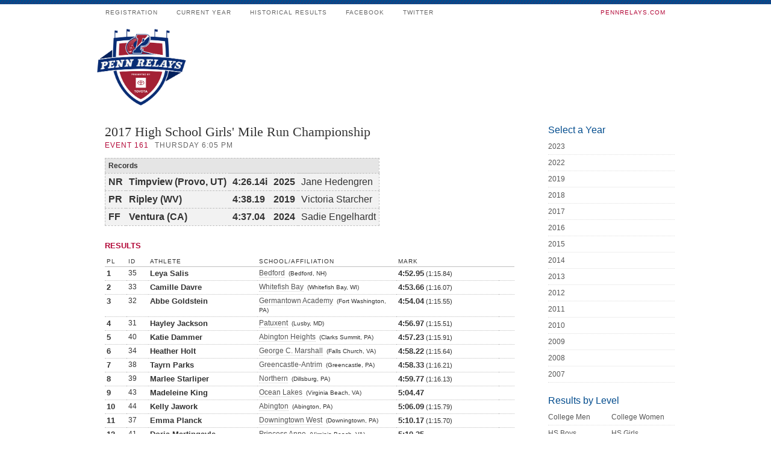

--- FILE ---
content_type: text/html; charset=utf-8
request_url: http://pennrelaysonline.com/History/results.aspx?cy=2017&en=161
body_size: 8906
content:
<!DOCTYPE html PUBLIC "-//W3C//DTD XHTML 1.0 Transitional//EN" "http://www.w3.org/TR/xhtml1/DTD/xhtml1-transitional.dtd">
<html xmlns="http://www.w3.org/1999/xhtml">
<head>
<meta http-equiv="Content-Type" content="text/html; charset=utf-8" />
<title>The Penn Relays - April 24-26, 2025</title>
<link rel="stylesheet" href="/css/style.css?cb=03042019A" type="text/css" media="screen" />
<link rel="shortcut icon" href="favicon.ico" />
<script>if (self !== top) { top.location = self.location;}</script>
<script src="https://ajax.aspnetcdn.com/ajax/jQuery/jquery-1.11.2.min.js"></script>

<link rel="stylesheet" href="/Results/printstyle.css" type="text/css" media="print" />
<script src="/js/galleria/galleria-1.2.7.min.js" type="text/javascript"></script>

    
    
</head>
<body>
<form name="aspnetForm" method="post" action="./results.aspx?cy=2017&amp;en=161" id="aspnetForm">
<div>
<input type="hidden" name="__EVENTTARGET" id="__EVENTTARGET" value="" />
<input type="hidden" name="__EVENTARGUMENT" id="__EVENTARGUMENT" value="" />
<input type="hidden" name="__VIEWSTATE" id="__VIEWSTATE" value="/[base64]/[base64]/[base64]/[base64]/[base64]/[base64]/[base64]////8PZAUiY3RsMDAkbWlkZGxlQ29udGVudCRzZWN0aW9uUmVzdWx0cw88KwAOAwMCAgxmDQL/////D2QFJmN0bDAwJG1pZGRsZUNvbnRlbnQkc2VjdGlvblJlc3VsdHNJbmRpDzwrAA4DAwICDGYNAv////8PZAUbY3RsMDAkbWlkZGxlQ29udGVudCRyZWNvcmRzDxQrAA5kZGRkZGRkFCsAA2RkZAIDZGRkZgL/////[base64]" />
</div>

<script type="text/javascript">
//<![CDATA[
var theForm = document.forms['aspnetForm'];
if (!theForm) {
    theForm = document.aspnetForm;
}
function __doPostBack(eventTarget, eventArgument) {
    if (!theForm.onsubmit || (theForm.onsubmit() != false)) {
        theForm.__EVENTTARGET.value = eventTarget;
        theForm.__EVENTARGUMENT.value = eventArgument;
        theForm.submit();
    }
}
//]]>
</script>


<script src="/WebResource.axd?d=Rt8fCkOnT324a-3cQExqruuv3vhZC29cSNf8ljyId2tjzsotgJMiQwNckQ-Hkklh53vcSabc-bTDaSzsNcons8xo_J3NNwMH1sFobGQ7A8Y1&amp;t=638901526200000000" type="text/javascript"></script>


<script src="/ScriptResource.axd?d=3eSCo7hKEnpaLR9WHoSk-Kcw8a2I8G-aECCHFtMZSfaIlYlrdHgT4UTiDKswAdlbYRwS4tQF74ZWiR_yJtLEvupg06tPF3hofj-GVWLbCJ1dgzgZhC7mPE9SY6QS_C0Q3KUasIn58fcgk7l3zmr4BFbL4-ab3LncT5ixHSvmtk9k4TwPOQKcwOS6RXWFFjEh0&amp;t=345ad968" type="text/javascript"></script>
<script type="text/javascript">
//<![CDATA[
if (typeof(Sys) === 'undefined') throw new Error('ASP.NET Ajax client-side framework failed to load.');
//]]>
</script>

<script src="/ScriptResource.axd?d=[base64]&amp;t=345ad968" type="text/javascript"></script>
<div>

	<input type="hidden" name="__VIEWSTATEGENERATOR" id="__VIEWSTATEGENERATOR" value="6703E800" />
</div>
<script type="text/javascript">
//<![CDATA[
Sys.WebForms.PageRequestManager._initialize('ctl00$ScriptManager1', 'aspnetForm', [], [], [], 90, 'ctl00');
//]]>
</script>

<div id="container">
  <ul id="main-nav">
    <li><a href="https://pennrelaysonline.com//Registration/" title="Registration"><small>Registration</small></a></li>
    <li><a href="https://pennrelaysonline.com/Results/schedule.aspx" title="Schedule &amp; Results"><small>Current Year</small></a></li>
    <li><a href="https://pennrelaysonline.com/History/schedule.aspx?cy=2023" title="2023 Results"><small>Historical Results</small></a></li>
    <!--<li><a href="javascript:alert('Coming Soon')" title="Photos &amp; Videos from the Meet"><small>Multimedia</small></a></li>-->
    <li><a href="http://facebook.com/pennrelays" target="_blank" title="like pennrelays on facebook"><small>Facebook</small></a></li>
    <li><a href="http://twitter.com/pennrelays" target="_blank" title="follow thepennrelays on twitter"><small>Twitter</small></a></li>
    <li class="rss"><a href="https://pennrelays.com"  target="_blank" title="Home: pennrelays.com"><small style="color:#B30838!important;">pennrelays.com</small></a></li>
  </ul>
  <div><img src="../images/penn-relays-logo-2020.png" alt="Penn Relays Official Results" class="prlogo" /></div>
<div id="mainCol">
  
<div id="result">
        <h2>
            <span id="ctl00_middleContent_eventName">2017 High School Girls'  Mile Run Championship</span></h2>
        <div id="resultMeta">
            <span class="eventNumber">Event
                <span id="ctl00_middleContent_eventNumber">161</span></span><span class="eventDateTime"><span id="ctl00_middleContent_dayTime">Thursday 6:05 PM</span></span></div>
        
        
                <table id="resultRecords" cellspacing="0">
                    <tr>
                        <th colspan="5">
                            Records
                        </th>
                    </tr>
                    
                <tr>
                    <td class="type">
                        NR
                    </td>
                    <td class="bold">
                        Timpview (Provo, UT)
                    </td>
                    <td class="bold">
                        4:26.14i
                    </td>
                    <td class="bold">
                        2025
                    </td>
                    <td>
                        Jane Hedengren
                    </td>
                </tr>
            
                <tr>
                    <td class="type">
                        PR
                    </td>
                    <td class="bold">
                        Ripley (WV)
                    </td>
                    <td class="bold">
                        4:38.19
                    </td>
                    <td class="bold">
                        2019
                    </td>
                    <td>
                        Victoria Starcher
                    </td>
                </tr>
            
                <tr>
                    <td class="type">
                        FF
                    </td>
                    <td class="bold">
                        Ventura (CA)
                    </td>
                    <td class="bold">
                        4:37.04
                    </td>
                    <td class="bold">
                        2024
                    </td>
                    <td>
                        Sadie Engelhardt
                    </td>
                </tr>
            
                </table>
            
        
        
        
        
        
        <h3>
            <span id="ctl00_middleContent_mainTableHeader">Results</span></h3>
        
         
        
          
        
                   
        
        
                <div id="raceMeta">
                    <span class="heading">
                        <span id="ctl00_middleContent_indiResult_resultTimeType"></span></span></div>
                <table class="raceResults">
                    <tr>
                        <th>
                            PL
                        </th>
                        <th>
                            ID
                        </th>
                        <th>
                            Athlete
                        </th>
                        <th>
                            School/Affiliation
                        </th>
                        <th>
                            Mark
                        </th>
                        <th>
                            
                        </th>
                    </tr>
                    
                <tr>
                    <td class="bold">
                        1
                    </td>
                    <td nowrap>
                        35
                    </td>
                    <td class="bold">
                        Leya Salis 
                    </td>
                    <td>
                        <a href='team.aspx?s=10518'>Bedford</a>&nbsp;&nbsp;<span class='schoolCity'>(Bedford, NH)</span>
                    </td>
                    <td class="bold">
                        4:52.95<span style='font-weight:normal;font-size:11px;'> (1:15.84)</span>
                    </td>
                    <td align="center">
                        
                    </td>
                </tr>
            
                <tr>
                    <td class="bold">
                        2
                    </td>
                    <td nowrap>
                        33
                    </td>
                    <td class="bold">
                        Camille Davre
                    </td>
                    <td>
                        <a href='team.aspx?s=7434'>Whitefish Bay</a>&nbsp;&nbsp;<span class='schoolCity'>(Whitefish Bay, WI)</span>
                    </td>
                    <td class="bold">
                        4:53.66<span style='font-weight:normal;font-size:11px;'> (1:16.07)</span>
                    </td>
                    <td align="center">
                        
                    </td>
                </tr>
            
                <tr>
                    <td class="bold">
                        3
                    </td>
                    <td nowrap>
                        32
                    </td>
                    <td class="bold">
                        Abbe Goldstein
                    </td>
                    <td>
                        <a href='team.aspx?s=390'>Germantown Academy</a>&nbsp;&nbsp;<span class='schoolCity'>(Fort Washington, PA)</span>
                    </td>
                    <td class="bold">
                        4:54.04<span style='font-weight:normal;font-size:11px;'> (1:15.55)</span>
                    </td>
                    <td align="center">
                        
                    </td>
                </tr>
            
                <tr>
                    <td class="bold">
                        4
                    </td>
                    <td nowrap>
                        31
                    </td>
                    <td class="bold">
                        Hayley Jackson
                    </td>
                    <td>
                        <a href='team.aspx?s=5949'>Patuxent</a>&nbsp;&nbsp;<span class='schoolCity'>(Lusby, MD)</span>
                    </td>
                    <td class="bold">
                        4:56.97<span style='font-weight:normal;font-size:11px;'> (1:15.51)</span>
                    </td>
                    <td align="center">
                        
                    </td>
                </tr>
            
                <tr>
                    <td class="bold">
                        5
                    </td>
                    <td nowrap>
                        40
                    </td>
                    <td class="bold">
                        Katie Dammer
                    </td>
                    <td>
                        <a href='team.aspx?s=7'>Abington Heights</a>&nbsp;&nbsp;<span class='schoolCity'>(Clarks Summit, PA)</span>
                    </td>
                    <td class="bold">
                        4:57.23<span style='font-weight:normal;font-size:11px;'> (1:15.91)</span>
                    </td>
                    <td align="center">
                        
                    </td>
                </tr>
            
                <tr>
                    <td class="bold">
                        6
                    </td>
                    <td nowrap>
                        34
                    </td>
                    <td class="bold">
                        Heather Holt
                    </td>
                    <td>
                        <a href='team.aspx?s=5889'>George C. Marshall</a>&nbsp;&nbsp;<span class='schoolCity'>(Falls Church, VA)</span>
                    </td>
                    <td class="bold">
                        4:58.22<span style='font-weight:normal;font-size:11px;'> (1:15.64)</span>
                    </td>
                    <td align="center">
                        
                    </td>
                </tr>
            
                <tr>
                    <td class="bold">
                        7
                    </td>
                    <td nowrap>
                        38
                    </td>
                    <td class="bold">
                        Tayrn Parks
                    </td>
                    <td>
                        <a href='team.aspx?s=425'>Greencastle-Antrim</a>&nbsp;&nbsp;<span class='schoolCity'>(Greencastle, PA)</span>
                    </td>
                    <td class="bold">
                        4:58.33<span style='font-weight:normal;font-size:11px;'> (1:16.21)</span>
                    </td>
                    <td align="center">
                        
                    </td>
                </tr>
            
                <tr>
                    <td class="bold">
                        8
                    </td>
                    <td nowrap>
                        39
                    </td>
                    <td class="bold">
                        Marlee Starliper
                    </td>
                    <td>
                        <a href='team.aspx?s=6433'>Northern</a>&nbsp;&nbsp;<span class='schoolCity'>(Dillsburg, PA)</span>
                    </td>
                    <td class="bold">
                        4:59.77<span style='font-weight:normal;font-size:11px;'> (1:16.13)</span>
                    </td>
                    <td align="center">
                        
                    </td>
                </tr>
            
                <tr>
                    <td class="bold">
                        9
                    </td>
                    <td nowrap>
                        43
                    </td>
                    <td class="bold">
                        Madeleine King
                    </td>
                    <td>
                        <a href='team.aspx?s=2781'>Ocean Lakes</a>&nbsp;&nbsp;<span class='schoolCity'>(Virginia Beach, VA)</span>
                    </td>
                    <td class="bold">
                        5:04.47
                    </td>
                    <td align="center">
                        
                    </td>
                </tr>
            
                <tr>
                    <td class="bold">
                        10
                    </td>
                    <td nowrap>
                        44
                    </td>
                    <td class="bold">
                        Kelly Jawork
                    </td>
                    <td>
                        <a href='team.aspx?s=6'>Abington</a>&nbsp;&nbsp;<span class='schoolCity'>(Abington, PA)</span>
                    </td>
                    <td class="bold">
                        5:06.09<span style='font-weight:normal;font-size:11px;'> (1:15.79)</span>
                    </td>
                    <td align="center">
                        
                    </td>
                </tr>
            
                <tr>
                    <td class="bold">
                        11
                    </td>
                    <td nowrap>
                        37
                    </td>
                    <td class="bold">
                        Emma Planck
                    </td>
                    <td>
                        <a href='team.aspx?s=7008'>Downingtown West</a>&nbsp;&nbsp;<span class='schoolCity'>(Downingtown, PA)</span>
                    </td>
                    <td class="bold">
                        5:10.17<span style='font-weight:normal;font-size:11px;'> (1:15.70)</span>
                    </td>
                    <td align="center">
                        
                    </td>
                </tr>
            
                <tr>
                    <td class="bold">
                        12
                    </td>
                    <td nowrap>
                        41
                    </td>
                    <td class="bold">
                        Doria Martingayle
                    </td>
                    <td>
                        <a href='team.aspx?s=909'>Princess Anne</a>&nbsp;&nbsp;<span class='schoolCity'>(Virginia Beach, VA)</span>
                    </td>
                    <td class="bold">
                        5:10.35
                    </td>
                    <td align="center">
                        
                    </td>
                </tr>
            
                <tr>
                    <td class="bold">
                        13
                    </td>
                    <td nowrap>
                        36
                    </td>
                    <td class="bold">
                        Rachel Vick
                    </td>
                    <td>
                        <a href='team.aspx?s=559'>Kingsway Regional</a>&nbsp;&nbsp;<span class='schoolCity'>(Woolwich Township, NJ)</span>
                    </td>
                    <td class="bold">
                        5:10.52<span style='font-weight:normal;font-size:11px;'> (1:15.83)</span>
                    </td>
                    <td align="center">
                        
                    </td>
                </tr>
            
                <tr>
                    <td class="bold">
                        14
                    </td>
                    <td nowrap>
                        46
                    </td>
                    <td class="bold">
                        Monifa Green
                    </td>
                    <td>
                        <a href='team.aspx?s=9900'>Hydel</a>&nbsp;&nbsp;<span class='schoolCity'>(St. Catherine, JAM)</span>
                    </td>
                    <td class="bold">
                        5:11.07
                    </td>
                    <td align="center">
                        
                    </td>
                </tr>
            
                <tr>
                    <td class="bold">
                        15
                    </td>
                    <td nowrap>
                        42
                    </td>
                    <td class="bold">
                        Alexandra Hays
                    </td>
                    <td>
                        <a href='team.aspx?s=1056'>Shoreham-Wading River</a>&nbsp;&nbsp;<span class='schoolCity'>(Shoreham, NY)</span>
                    </td>
                    <td class="bold">
                        5:11.48
                    </td>
                    <td align="center">
                        
                    </td>
                </tr>
            
                    <tr class="footer">
                        <td width="30">
                           
                        </td>
                        <td width="30">
                           
                        </td>
                        <td width="175">
                           
                        </td>
                        <td width="225">
                           
                        </td>
                        <td >
                           
                        </td>
                        <td width="20">
                           
                        </td>
                    </tr>
                </table>
            
        
        
        <h3><span id="ctl00_middleContent_video" class="videoLink"><a href='http://www.usatf.tv/gprofile.php?mgroup_id=45365&mgroup_event_id=633&year=2017&do=videos&video_id=206742' target='_blank'>Video Link</a></span></h3>
        
         
                
             
             
             
                
               
    
        
        
        
               
                
               
    <div style="clear:both"></div>
    <h3>Photos</h3><div id="gallery">
    </div>
   
    <!--<div id="posts">
    <h3>Related Posts</h3>
    <div id="postsContent"></div>
    </div> -->
    
    <div id="quotes">
    <h3>Quotes</h3>
    <div id="quotesContent"></div>
    </div>          
        
        <h3></h3>
              
        
         
        
         
       
        </div>

           <script type="text/javascript">

               $(document).ready(function () {
                   $.ajax({
                       url: "/Results/photos.aspx?cy=2017&en=161",
                       success: function (data) {
                           if (data == "") {
                           } else {
                               $("#gallery").show();
                               $("#gallery").html(data);
                               Galleria.loadTheme('/js/galleria/themes/twelve/galleria.twelve.min.js');
                               $('#gallery').galleria({
                                   height: 0.6667,
                                   clicknext: true,
                                   imageCrop: false
                               });

                           }
                       }
                   });

                   //                          $.ajax({
                   //                       url: "/Results/posts.aspx?cy=2017&en=161",
                   //                              success: function (data) {
                   //                                  if (data == "") {
                   //                                  } else {
                   //                                      $("#posts").show();
                   //                                      $("#postsContent").html(data);

                   //                                  }
                   //                              }
                   //                          });

                   $.ajax({
                       url: "/Results/quotes.aspx?cy=2017&en=161",
                       success: function (data) {
                           if (data == "") {
                           } else {
                               $("#quotes").show();
                               $("#quotesContent").html(data);
                           }
                       }
                   });

               });
       </script>

</div>
<div id="middleCol">
    <div class="middle_links">
      <h3>Select a Year</h3>
      <ul class="smallLink">
        <li><a href="https://pennrelaysonline.com/History/schedule.aspx?cy=2023" title="2023 Results">2023</a></li>
        <li><a href="https://pennrelaysonline.com/History/schedule.aspx?cy=2022" title="2022 Results">2022</a></li>
        <li><a href="https://pennrelaysonline.com/History/schedule.aspx?cy=2019" title="2019 Results">2019</a></li>
        <li><a href="https://pennrelaysonline.com/History/schedule.aspx?cy=2018" title="2018 Results">2018</a></li>
        <li><a href="https://pennrelaysonline.com/History/schedule.aspx?cy=2017" title="2017 Results">2017</a></li>
        <li><a href="https://pennrelaysonline.com/History/schedule.aspx?cy=2016" title="2016 Results">2016</a></li>
        <li><a href="https://pennrelaysonline.com/History/schedule.aspx?cy=2015" title="2015 Results">2015</a></li>
        <li><a href="https://pennrelaysonline.com/History/schedule.aspx?cy=2014" title="2014 Results">2014</a></li>
        <li><a href="https://pennrelaysonline.com/History/schedule.aspx?cy=2013" title="2013 Results">2013</a></li>
        <li><a href="https://pennrelaysonline.com/History/schedule.aspx?cy=2012" title="2012 Results">2012</a></li>
        <li><a href="https://pennrelaysonline.com/History/schedule.aspx?cy=2011" title="2011 Results">2011</a></li>
        <li><a href="https://pennrelaysonline.com/History/schedule.aspx?cy=2010" title="2010 Results">2010</a></li>
        <li><a href="https://pennrelaysonline.com/History/schedule.aspx?cy=2009" title="2009 Results">2009</a></li>
        <li><a href="https://pennrelaysonline.com/History/schedule.aspx?cy=2008" title="2008 Results">2008</a></li>
        <li><a href="https://pennrelaysonline.com/History/schedule.aspx?cy=2007" title="2007 Results">2007</a></li>
      </ul>
    </div>
    <div class="middle_links">
      <h3>Results by Level</h3>
      <ul class="smallLink">
        <li><a href="schedule.aspx?l=CM" class="midlink">College Men</a><a href="schedule.aspx?l=CW" class="midlink">College Women</a></li>
        <li><a href="schedule.aspx?l=HSB" class="midlink">HS Boys</a><a href="schedule.aspx?l=HSG">HS Girls</a></li>
        <li><a href="schedule.aspx?l=ODM" class="midlink">OD Men</a><a href="schedule.aspx?l=ODW">OD Women</a></li>
        <li><a href="schedule.aspx?l=MAS" class="midlink">Masters</a><a href="schedule.aspx?l=YE">Youth Events</a></li>
        <li><a href="schedule.aspx?l=SO" class="midlink">Special Olympics</a><a href="schedule.aspx?l=DIS" class="midlink">Disabled</a></li>
        <li><a href="schedule.aspx?l=CORP" class="midlink">Corporate</a><a href="schedule.aspx?l=JR" class="midlink">Juniors</a></li>
      </ul>
    </div>
    
    
  </div>
  <div id="pageFooter">
    <p>©  Penn Relays. Penn Relays and the Penn Relays logo design are registered trademarks of the Penn Relays. The team names and logos are registered trademarks of the teams indicated. All other Penn Relays-related trademarks are trademarks of the Penn Relays. Results, historical data, photos, video and content may be used only with permission of the Penn Relays. </p>
    <a href="http://karmarush.com" id="credit">site by karmarush</a> </div>
</div>
</form>

<!-- Google tag (gtag.js) -->
<script async src="https://www.googletagmanager.com/gtag/js?id=G-T6DNW7EEBD"></script>
<script>
    window.dataLayer = window.dataLayer || [];
    function gtag() { dataLayer.push(arguments); }
    gtag('js', new Date());

    gtag('config', 'G-T6DNW7EEBD');
</script>

</body>
</html>
